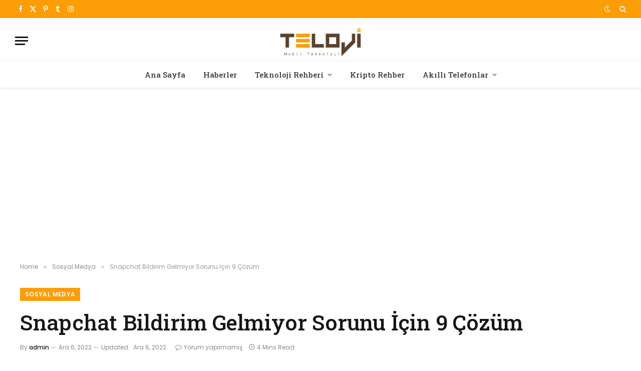

--- FILE ---
content_type: text/html; charset=UTF-8
request_url: https://teloji.com/snapchat-bildirim-gelmiyor/
body_size: 16756
content:

<!DOCTYPE html>
<html lang="tr" prefix="og: https://ogp.me/ns#" class="s-light site-s-light">

<head>

	<meta charset="UTF-8" />
	<meta name="viewport" content="width=device-width, initial-scale=1" />
	
<!-- Rank Math&#039;a Göre Arama Motoru Optimizasyonu - https://rankmath.com/ -->
<title>Snapchat Bildirim Gelmiyor Sorunu İçin 9 Çözüm - Teloji</title><link rel="preload" as="image" imagesrcset="https://teloji.com/wp-content/uploads/2022/12/snapchat-bildirim-gelmiyor.jpg" imagesizes="(max-width: 1200px) 100vw, 1200px" /><link rel="preload" as="font" href="https://teloji.com/wp-content/themes/smart-mag/css/icons/fonts/ts-icons.woff2?v3.2" type="font/woff2" crossorigin="anonymous" />
<meta name="description" content="24 saat sonra silinen mesaj özelliği sayesinden Snapchat özellikle gençler arasında en popüler mesajlaşma uygulamalarından biridir. Tabi mesajlar 24 saat"/>
<meta name="robots" content="follow, index, max-snippet:-1, max-video-preview:-1, max-image-preview:large"/>
<link rel="canonical" href="https://teloji.com/snapchat-bildirim-gelmiyor/" />
<meta property="og:locale" content="tr_TR" />
<meta property="og:type" content="article" />
<meta property="og:title" content="Snapchat Bildirim Gelmiyor Sorunu İçin 9 Çözüm - Teloji" />
<meta property="og:description" content="24 saat sonra silinen mesaj özelliği sayesinden Snapchat özellikle gençler arasında en popüler mesajlaşma uygulamalarından biridir. Tabi mesajlar 24 saat" />
<meta property="og:url" content="https://teloji.com/snapchat-bildirim-gelmiyor/" />
<meta property="og:site_name" content="Teknoloji, Akıllı Telefon ve Kripto Para Rehberi" />
<meta property="article:section" content="Sosyal Medya" />
<meta property="og:updated_time" content="2022-12-06T11:11:44+03:00" />
<meta property="og:image" content="https://teloji.com/wp-content/uploads/2022/12/snapchat-bildirim-gelmiyor.jpg" />
<meta property="og:image:secure_url" content="https://teloji.com/wp-content/uploads/2022/12/snapchat-bildirim-gelmiyor.jpg" />
<meta property="og:image:width" content="800" />
<meta property="og:image:height" content="450" />
<meta property="og:image:alt" content="snapchat bildirim gelmiyor" />
<meta property="og:image:type" content="image/jpeg" />
<meta property="article:published_time" content="2022-12-06T11:10:35+03:00" />
<meta property="article:modified_time" content="2022-12-06T11:11:44+03:00" />
<meta name="twitter:card" content="summary" />
<meta name="twitter:title" content="Snapchat Bildirim Gelmiyor Sorunu İçin 9 Çözüm - Teloji" />
<meta name="twitter:description" content="24 saat sonra silinen mesaj özelliği sayesinden Snapchat özellikle gençler arasında en popüler mesajlaşma uygulamalarından biridir. Tabi mesajlar 24 saat" />
<meta name="twitter:image" content="https://teloji.com/wp-content/uploads/2022/12/snapchat-bildirim-gelmiyor.jpg" />
<meta name="twitter:label1" content="Yazan" />
<meta name="twitter:data1" content="admin" />
<meta name="twitter:label2" content="Okuma süresi" />
<meta name="twitter:data2" content="3 dakika" />
<script type="application/ld+json" class="rank-math-schema">{"@context":"https://schema.org","@graph":[{"@type":"Organization","@id":"https://teloji.com/#organization","name":"Teloji.com | Teknoloji, Ak\u0131ll\u0131 Telefon ve Kripto Para Rehberi","logo":{"@type":"ImageObject","@id":"https://teloji.com/#logo","url":"https://teloji.com/wp-content/uploads/2015/03/favicon_teloji.png","contentUrl":"https://teloji.com/wp-content/uploads/2015/03/favicon_teloji.png","caption":"Teknoloji, Ak\u0131ll\u0131 Telefon ve Kripto Para Rehberi","inLanguage":"tr","width":"32","height":"32"}},{"@type":"WebSite","@id":"https://teloji.com/#website","url":"https://teloji.com","name":"Teknoloji, Ak\u0131ll\u0131 Telefon ve Kripto Para Rehberi","publisher":{"@id":"https://teloji.com/#organization"},"inLanguage":"tr"},{"@type":"ImageObject","@id":"https://teloji.com/wp-content/uploads/2022/12/snapchat-bildirim-gelmiyor.jpg","url":"https://teloji.com/wp-content/uploads/2022/12/snapchat-bildirim-gelmiyor.jpg","width":"800","height":"450","inLanguage":"tr"},{"@type":"WebPage","@id":"https://teloji.com/snapchat-bildirim-gelmiyor/#webpage","url":"https://teloji.com/snapchat-bildirim-gelmiyor/","name":"Snapchat Bildirim Gelmiyor Sorunu \u0130\u00e7in 9 \u00c7\u00f6z\u00fcm - Teloji","datePublished":"2022-12-06T11:10:35+03:00","dateModified":"2022-12-06T11:11:44+03:00","isPartOf":{"@id":"https://teloji.com/#website"},"primaryImageOfPage":{"@id":"https://teloji.com/wp-content/uploads/2022/12/snapchat-bildirim-gelmiyor.jpg"},"inLanguage":"tr"},{"@type":"Person","@id":"https://teloji.com/yazar/admin/","name":"admin","url":"https://teloji.com/yazar/admin/","image":{"@type":"ImageObject","@id":"https://secure.gravatar.com/avatar/713deffe8ff0899c92422fb42c47c2a87e1248afe90063c03a71a6d9f019b547?s=96&amp;r=g","url":"https://secure.gravatar.com/avatar/713deffe8ff0899c92422fb42c47c2a87e1248afe90063c03a71a6d9f019b547?s=96&amp;r=g","caption":"admin","inLanguage":"tr"},"worksFor":{"@id":"https://teloji.com/#organization"}},{"@type":"BlogPosting","headline":"Snapchat Bildirim Gelmiyor Sorunu \u0130\u00e7in 9 \u00c7\u00f6z\u00fcm - Teloji","keywords":"snapchat bildirim gelmiyor","datePublished":"2022-12-06T11:10:35+03:00","dateModified":"2022-12-06T11:11:44+03:00","articleSection":"Sosyal Medya","author":{"@id":"https://teloji.com/yazar/admin/","name":"admin"},"publisher":{"@id":"https://teloji.com/#organization"},"description":"24 saat sonra silinen mesaj \u00f6zelli\u011fi sayesinden Snapchat \u00f6zellikle gen\u00e7ler aras\u0131nda en pop\u00fcler mesajla\u015fma uygulamalar\u0131ndan biridir. Tabi mesajlar 24 saat","name":"Snapchat Bildirim Gelmiyor Sorunu \u0130\u00e7in 9 \u00c7\u00f6z\u00fcm - Teloji","@id":"https://teloji.com/snapchat-bildirim-gelmiyor/#richSnippet","isPartOf":{"@id":"https://teloji.com/snapchat-bildirim-gelmiyor/#webpage"},"image":{"@id":"https://teloji.com/wp-content/uploads/2022/12/snapchat-bildirim-gelmiyor.jpg"},"inLanguage":"tr","mainEntityOfPage":{"@id":"https://teloji.com/snapchat-bildirim-gelmiyor/#webpage"}}]}</script>
<!-- /Rank Math WordPress SEO eklentisi -->

<link rel='dns-prefetch' href='//fonts.googleapis.com' />
<link rel="alternate" type="application/rss+xml" title="Teloji &raquo; akışı" href="https://teloji.com/feed/" />
<link rel="alternate" type="application/rss+xml" title="Teloji &raquo; yorum akışı" href="https://teloji.com/comments/feed/" />
<link rel="alternate" type="application/rss+xml" title="Teloji &raquo; Snapchat Bildirim Gelmiyor Sorunu İçin 9 Çözüm yorum akışı" href="https://teloji.com/snapchat-bildirim-gelmiyor/feed/" />
<link rel="alternate" title="oEmbed (JSON)" type="application/json+oembed" href="https://teloji.com/wp-json/oembed/1.0/embed?url=https%3A%2F%2Fteloji.com%2Fsnapchat-bildirim-gelmiyor%2F" />
<link rel="alternate" title="oEmbed (XML)" type="text/xml+oembed" href="https://teloji.com/wp-json/oembed/1.0/embed?url=https%3A%2F%2Fteloji.com%2Fsnapchat-bildirim-gelmiyor%2F&#038;format=xml" />
<style id='wp-img-auto-sizes-contain-inline-css' type='text/css'>
img:is([sizes=auto i],[sizes^="auto," i]){contain-intrinsic-size:3000px 1500px}
/*# sourceURL=wp-img-auto-sizes-contain-inline-css */
</style>
<style id='wp-emoji-styles-inline-css' type='text/css'>

	img.wp-smiley, img.emoji {
		display: inline !important;
		border: none !important;
		box-shadow: none !important;
		height: 1em !important;
		width: 1em !important;
		margin: 0 0.07em !important;
		vertical-align: -0.1em !important;
		background: none !important;
		padding: 0 !important;
	}
/*# sourceURL=wp-emoji-styles-inline-css */
</style>
<link rel="stylesheet" href="https://teloji.com/wp-content/cache/minify/a5ff7.css" media="all" />

<style id='classic-theme-styles-inline-css' type='text/css'>
/*! This file is auto-generated */
.wp-block-button__link{color:#fff;background-color:#32373c;border-radius:9999px;box-shadow:none;text-decoration:none;padding:calc(.667em + 2px) calc(1.333em + 2px);font-size:1.125em}.wp-block-file__button{background:#32373c;color:#fff;text-decoration:none}
/*# sourceURL=/wp-includes/css/classic-themes.min.css */
</style>
<style id='global-styles-inline-css' type='text/css'>
:root{--wp--preset--aspect-ratio--square: 1;--wp--preset--aspect-ratio--4-3: 4/3;--wp--preset--aspect-ratio--3-4: 3/4;--wp--preset--aspect-ratio--3-2: 3/2;--wp--preset--aspect-ratio--2-3: 2/3;--wp--preset--aspect-ratio--16-9: 16/9;--wp--preset--aspect-ratio--9-16: 9/16;--wp--preset--color--black: #000000;--wp--preset--color--cyan-bluish-gray: #abb8c3;--wp--preset--color--white: #ffffff;--wp--preset--color--pale-pink: #f78da7;--wp--preset--color--vivid-red: #cf2e2e;--wp--preset--color--luminous-vivid-orange: #ff6900;--wp--preset--color--luminous-vivid-amber: #fcb900;--wp--preset--color--light-green-cyan: #7bdcb5;--wp--preset--color--vivid-green-cyan: #00d084;--wp--preset--color--pale-cyan-blue: #8ed1fc;--wp--preset--color--vivid-cyan-blue: #0693e3;--wp--preset--color--vivid-purple: #9b51e0;--wp--preset--gradient--vivid-cyan-blue-to-vivid-purple: linear-gradient(135deg,rgb(6,147,227) 0%,rgb(155,81,224) 100%);--wp--preset--gradient--light-green-cyan-to-vivid-green-cyan: linear-gradient(135deg,rgb(122,220,180) 0%,rgb(0,208,130) 100%);--wp--preset--gradient--luminous-vivid-amber-to-luminous-vivid-orange: linear-gradient(135deg,rgb(252,185,0) 0%,rgb(255,105,0) 100%);--wp--preset--gradient--luminous-vivid-orange-to-vivid-red: linear-gradient(135deg,rgb(255,105,0) 0%,rgb(207,46,46) 100%);--wp--preset--gradient--very-light-gray-to-cyan-bluish-gray: linear-gradient(135deg,rgb(238,238,238) 0%,rgb(169,184,195) 100%);--wp--preset--gradient--cool-to-warm-spectrum: linear-gradient(135deg,rgb(74,234,220) 0%,rgb(151,120,209) 20%,rgb(207,42,186) 40%,rgb(238,44,130) 60%,rgb(251,105,98) 80%,rgb(254,248,76) 100%);--wp--preset--gradient--blush-light-purple: linear-gradient(135deg,rgb(255,206,236) 0%,rgb(152,150,240) 100%);--wp--preset--gradient--blush-bordeaux: linear-gradient(135deg,rgb(254,205,165) 0%,rgb(254,45,45) 50%,rgb(107,0,62) 100%);--wp--preset--gradient--luminous-dusk: linear-gradient(135deg,rgb(255,203,112) 0%,rgb(199,81,192) 50%,rgb(65,88,208) 100%);--wp--preset--gradient--pale-ocean: linear-gradient(135deg,rgb(255,245,203) 0%,rgb(182,227,212) 50%,rgb(51,167,181) 100%);--wp--preset--gradient--electric-grass: linear-gradient(135deg,rgb(202,248,128) 0%,rgb(113,206,126) 100%);--wp--preset--gradient--midnight: linear-gradient(135deg,rgb(2,3,129) 0%,rgb(40,116,252) 100%);--wp--preset--font-size--small: 13px;--wp--preset--font-size--medium: 20px;--wp--preset--font-size--large: 36px;--wp--preset--font-size--x-large: 42px;--wp--preset--spacing--20: 0.44rem;--wp--preset--spacing--30: 0.67rem;--wp--preset--spacing--40: 1rem;--wp--preset--spacing--50: 1.5rem;--wp--preset--spacing--60: 2.25rem;--wp--preset--spacing--70: 3.38rem;--wp--preset--spacing--80: 5.06rem;--wp--preset--shadow--natural: 6px 6px 9px rgba(0, 0, 0, 0.2);--wp--preset--shadow--deep: 12px 12px 50px rgba(0, 0, 0, 0.4);--wp--preset--shadow--sharp: 6px 6px 0px rgba(0, 0, 0, 0.2);--wp--preset--shadow--outlined: 6px 6px 0px -3px rgb(255, 255, 255), 6px 6px rgb(0, 0, 0);--wp--preset--shadow--crisp: 6px 6px 0px rgb(0, 0, 0);}:where(.is-layout-flex){gap: 0.5em;}:where(.is-layout-grid){gap: 0.5em;}body .is-layout-flex{display: flex;}.is-layout-flex{flex-wrap: wrap;align-items: center;}.is-layout-flex > :is(*, div){margin: 0;}body .is-layout-grid{display: grid;}.is-layout-grid > :is(*, div){margin: 0;}:where(.wp-block-columns.is-layout-flex){gap: 2em;}:where(.wp-block-columns.is-layout-grid){gap: 2em;}:where(.wp-block-post-template.is-layout-flex){gap: 1.25em;}:where(.wp-block-post-template.is-layout-grid){gap: 1.25em;}.has-black-color{color: var(--wp--preset--color--black) !important;}.has-cyan-bluish-gray-color{color: var(--wp--preset--color--cyan-bluish-gray) !important;}.has-white-color{color: var(--wp--preset--color--white) !important;}.has-pale-pink-color{color: var(--wp--preset--color--pale-pink) !important;}.has-vivid-red-color{color: var(--wp--preset--color--vivid-red) !important;}.has-luminous-vivid-orange-color{color: var(--wp--preset--color--luminous-vivid-orange) !important;}.has-luminous-vivid-amber-color{color: var(--wp--preset--color--luminous-vivid-amber) !important;}.has-light-green-cyan-color{color: var(--wp--preset--color--light-green-cyan) !important;}.has-vivid-green-cyan-color{color: var(--wp--preset--color--vivid-green-cyan) !important;}.has-pale-cyan-blue-color{color: var(--wp--preset--color--pale-cyan-blue) !important;}.has-vivid-cyan-blue-color{color: var(--wp--preset--color--vivid-cyan-blue) !important;}.has-vivid-purple-color{color: var(--wp--preset--color--vivid-purple) !important;}.has-black-background-color{background-color: var(--wp--preset--color--black) !important;}.has-cyan-bluish-gray-background-color{background-color: var(--wp--preset--color--cyan-bluish-gray) !important;}.has-white-background-color{background-color: var(--wp--preset--color--white) !important;}.has-pale-pink-background-color{background-color: var(--wp--preset--color--pale-pink) !important;}.has-vivid-red-background-color{background-color: var(--wp--preset--color--vivid-red) !important;}.has-luminous-vivid-orange-background-color{background-color: var(--wp--preset--color--luminous-vivid-orange) !important;}.has-luminous-vivid-amber-background-color{background-color: var(--wp--preset--color--luminous-vivid-amber) !important;}.has-light-green-cyan-background-color{background-color: var(--wp--preset--color--light-green-cyan) !important;}.has-vivid-green-cyan-background-color{background-color: var(--wp--preset--color--vivid-green-cyan) !important;}.has-pale-cyan-blue-background-color{background-color: var(--wp--preset--color--pale-cyan-blue) !important;}.has-vivid-cyan-blue-background-color{background-color: var(--wp--preset--color--vivid-cyan-blue) !important;}.has-vivid-purple-background-color{background-color: var(--wp--preset--color--vivid-purple) !important;}.has-black-border-color{border-color: var(--wp--preset--color--black) !important;}.has-cyan-bluish-gray-border-color{border-color: var(--wp--preset--color--cyan-bluish-gray) !important;}.has-white-border-color{border-color: var(--wp--preset--color--white) !important;}.has-pale-pink-border-color{border-color: var(--wp--preset--color--pale-pink) !important;}.has-vivid-red-border-color{border-color: var(--wp--preset--color--vivid-red) !important;}.has-luminous-vivid-orange-border-color{border-color: var(--wp--preset--color--luminous-vivid-orange) !important;}.has-luminous-vivid-amber-border-color{border-color: var(--wp--preset--color--luminous-vivid-amber) !important;}.has-light-green-cyan-border-color{border-color: var(--wp--preset--color--light-green-cyan) !important;}.has-vivid-green-cyan-border-color{border-color: var(--wp--preset--color--vivid-green-cyan) !important;}.has-pale-cyan-blue-border-color{border-color: var(--wp--preset--color--pale-cyan-blue) !important;}.has-vivid-cyan-blue-border-color{border-color: var(--wp--preset--color--vivid-cyan-blue) !important;}.has-vivid-purple-border-color{border-color: var(--wp--preset--color--vivid-purple) !important;}.has-vivid-cyan-blue-to-vivid-purple-gradient-background{background: var(--wp--preset--gradient--vivid-cyan-blue-to-vivid-purple) !important;}.has-light-green-cyan-to-vivid-green-cyan-gradient-background{background: var(--wp--preset--gradient--light-green-cyan-to-vivid-green-cyan) !important;}.has-luminous-vivid-amber-to-luminous-vivid-orange-gradient-background{background: var(--wp--preset--gradient--luminous-vivid-amber-to-luminous-vivid-orange) !important;}.has-luminous-vivid-orange-to-vivid-red-gradient-background{background: var(--wp--preset--gradient--luminous-vivid-orange-to-vivid-red) !important;}.has-very-light-gray-to-cyan-bluish-gray-gradient-background{background: var(--wp--preset--gradient--very-light-gray-to-cyan-bluish-gray) !important;}.has-cool-to-warm-spectrum-gradient-background{background: var(--wp--preset--gradient--cool-to-warm-spectrum) !important;}.has-blush-light-purple-gradient-background{background: var(--wp--preset--gradient--blush-light-purple) !important;}.has-blush-bordeaux-gradient-background{background: var(--wp--preset--gradient--blush-bordeaux) !important;}.has-luminous-dusk-gradient-background{background: var(--wp--preset--gradient--luminous-dusk) !important;}.has-pale-ocean-gradient-background{background: var(--wp--preset--gradient--pale-ocean) !important;}.has-electric-grass-gradient-background{background: var(--wp--preset--gradient--electric-grass) !important;}.has-midnight-gradient-background{background: var(--wp--preset--gradient--midnight) !important;}.has-small-font-size{font-size: var(--wp--preset--font-size--small) !important;}.has-medium-font-size{font-size: var(--wp--preset--font-size--medium) !important;}.has-large-font-size{font-size: var(--wp--preset--font-size--large) !important;}.has-x-large-font-size{font-size: var(--wp--preset--font-size--x-large) !important;}
:where(.wp-block-post-template.is-layout-flex){gap: 1.25em;}:where(.wp-block-post-template.is-layout-grid){gap: 1.25em;}
:where(.wp-block-term-template.is-layout-flex){gap: 1.25em;}:where(.wp-block-term-template.is-layout-grid){gap: 1.25em;}
:where(.wp-block-columns.is-layout-flex){gap: 2em;}:where(.wp-block-columns.is-layout-grid){gap: 2em;}
:root :where(.wp-block-pullquote){font-size: 1.5em;line-height: 1.6;}
/*# sourceURL=global-styles-inline-css */
</style>
<link rel="stylesheet" href="https://teloji.com/wp-content/cache/minify/4c431.css" media="all" />

<link rel="stylesheet" href="https://teloji.com/wp-content/cache/minify/e8195.css" media="all" />

<link rel="stylesheet" href="https://teloji.com/wp-content/cache/minify/54f4a.css" media="all" />

<style id='smartmag-core-inline-css' type='text/css'>
:root { --c-main: #fb9d06;
--c-main-rgb: 251,157,6;
--text-font: "Poppins", system-ui, -apple-system, "Segoe UI", Arial, sans-serif;
--body-font: "Poppins", system-ui, -apple-system, "Segoe UI", Arial, sans-serif;
--title-font: "Roboto Slab", system-ui, -apple-system, "Segoe UI", Arial, sans-serif;
--h-font: "Roboto Slab", system-ui, -apple-system, "Segoe UI", Arial, sans-serif;
--title-fw-bold: 600;
--excerpt-size: 14px; }
.post-title:not(._) { font-weight: 500; }
.smart-head-main { --c-shadow: rgba(0,0,0,0.05); }
.smart-head-main .smart-head-top { --head-h: 36px; background-color: var(--c-main); }
.smart-head-main .smart-head-mid { --head-h: 85px; }
.smart-head-main .smart-head-bot { border-top-width: 1px; }
.navigation { font-family: "Roboto Slab", system-ui, -apple-system, "Segoe UI", Arial, sans-serif; }
.navigation-main .menu > li > a { font-weight: 500; }
.navigation-main { --nav-items-space: 18px; }
.s-light .navigation-main { --c-nav: #383838; }
.s-light .navigation { --c-nav-blip: #353535; }
.mobile-menu { font-family: "Roboto Slab", system-ui, -apple-system, "Segoe UI", Arial, sans-serif; font-size: 15px; }
.navigation-small .menu > li > a { font-family: "Poppins", system-ui, -apple-system, "Segoe UI", Arial, sans-serif; }
.s-dark .navigation-small { --c-nav: rgba(255,255,255,0.92); --c-nav-hov: #ffffff; }
.smart-head-main .spc-social { --c-spc-social: #ffffff; --c-spc-social-hov: #f2f2f2; }
.smart-head-main .logo-is-image { padding-top: 6px; }
.smart-head-main .search-icon:hover { color: #f2f2f2; }
.smart-head-main .scheme-switcher a:hover { color: #f2f2f2; }
.block-head .heading { font-family: "Poppins", system-ui, -apple-system, "Segoe UI", Arial, sans-serif; }
.block-head-e2 .heading { font-weight: 600; color: var(--c-main); }
.entry-content { font-size: 16px; line-height: 1.8; }


/*# sourceURL=smartmag-core-inline-css */
</style>
<link rel="stylesheet" href="https://teloji.com/wp-content/cache/minify/aad58.css" media="all" />

<link rel="stylesheet" href="https://teloji.com/wp-content/cache/minify/a9ba3.css" media="all" />

<link rel='stylesheet' id='smartmag-gfonts-custom-css' href='https://fonts.googleapis.com/css?display=swap&family=Poppins%3A400%2C500%2C600%2C700%7CRoboto+Slab%3A400%2C500%2C600%2C700' type='text/css' media='all' />
<script src="https://teloji.com/wp-content/cache/minify/d52ed.js"></script>

<script src="https://teloji.com/wp-content/cache/minify/63b1f.js"></script>

<link rel="https://api.w.org/" href="https://teloji.com/wp-json/" /><link rel="alternate" title="JSON" type="application/json" href="https://teloji.com/wp-json/wp/v2/posts/30917" /><link rel="EditURI" type="application/rsd+xml" title="RSD" href="https://teloji.com/xmlrpc.php?rsd" />
<meta name="generator" content="WordPress 6.9" />
<link rel='shortlink' href='https://teloji.com/?p=30917' />

		<!-- GA Google Analytics @ https://m0n.co/ga -->
		<script async src="https://www.googletagmanager.com/gtag/js?id=G-C4R8PJYHB2"></script>
		<script>
			window.dataLayer = window.dataLayer || [];
			function gtag(){dataLayer.push(arguments);}
			gtag('js', new Date());
			gtag('config', 'G-C4R8PJYHB2');
		</script>

	
		<script>
		var BunyadSchemeKey = 'bunyad-scheme';
		(() => {
			const d = document.documentElement;
			const c = d.classList;
			var scheme = localStorage.getItem(BunyadSchemeKey);
			
			if (scheme) {
				d.dataset.origClass = c;
				scheme === 'dark' ? c.remove('s-light', 'site-s-light') : c.remove('s-dark', 'site-s-dark');
				c.add('site-s-' + scheme, 's-' + scheme);
			}
		})();
		</script>
		<meta name="generator" content="Elementor 3.34.1; features: additional_custom_breakpoints; settings: css_print_method-external, google_font-enabled, font_display-swap">
			<style>
				.e-con.e-parent:nth-of-type(n+4):not(.e-lazyloaded):not(.e-no-lazyload),
				.e-con.e-parent:nth-of-type(n+4):not(.e-lazyloaded):not(.e-no-lazyload) * {
					background-image: none !important;
				}
				@media screen and (max-height: 1024px) {
					.e-con.e-parent:nth-of-type(n+3):not(.e-lazyloaded):not(.e-no-lazyload),
					.e-con.e-parent:nth-of-type(n+3):not(.e-lazyloaded):not(.e-no-lazyload) * {
						background-image: none !important;
					}
				}
				@media screen and (max-height: 640px) {
					.e-con.e-parent:nth-of-type(n+2):not(.e-lazyloaded):not(.e-no-lazyload),
					.e-con.e-parent:nth-of-type(n+2):not(.e-lazyloaded):not(.e-no-lazyload) * {
						background-image: none !important;
					}
				}
			</style>
			<link rel="icon" href="https://teloji.com/wp-content/uploads/2015/03/favicon_teloji.png" sizes="32x32" />
<link rel="icon" href="https://teloji.com/wp-content/uploads/2015/03/favicon_teloji.png" sizes="192x192" />
<link rel="apple-touch-icon" href="https://teloji.com/wp-content/uploads/2015/03/favicon_teloji.png" />
<meta name="msapplication-TileImage" content="https://teloji.com/wp-content/uploads/2015/03/favicon_teloji.png" />


</head>

<body data-rsssl=1 class="wp-singular post-template-default single single-post postid-30917 single-format-standard wp-custom-logo wp-theme-smart-mag no-sidebar post-layout-large post-cat-6417 ts-img-hov-fade layout-normal elementor-default elementor-kit-34045">



<div class="main-wrap">

	
<div class="off-canvas-backdrop"></div>
<div class="mobile-menu-container off-canvas hide-widgets-sm" id="off-canvas">

	<div class="off-canvas-head">
		<a href="#" class="close">
			<span class="visuallyhidden">Close Menu</span>
			<i class="tsi tsi-times"></i>
		</a>

		<div class="ts-logo">
			<img class="logo-mobile logo-image logo-image-dark" src="https://teloji.com/wp-content/uploads/2022/11/0-teloji-544-180.png" width="272" height="90" alt="Teloji"/><img class="logo-mobile logo-image" src="https://teloji.com/wp-content/uploads/2022/11/0-teloji-544-180.png" width="272" height="90" alt="Teloji"/>		</div>
	</div>

	<div class="off-canvas-content">

					<ul class="mobile-menu"></ul>
		
		
		
		<div class="spc-social-block spc-social spc-social-b smart-head-social">
		
			
				<a href="https://www.facebook.com/telojicom" class="link service s-facebook" target="_blank" rel="nofollow noopener">
					<i class="icon tsi tsi-facebook"></i>					<span class="visuallyhidden">Facebook</span>
				</a>
									
			
				<a href="https://twitter.com/telojicom" class="link service s-twitter" target="_blank" rel="nofollow noopener">
					<i class="icon tsi tsi-twitter"></i>					<span class="visuallyhidden">X (Twitter)</span>
				</a>
									
			
				<a href="https://www.instagram.com/teloji/" class="link service s-instagram" target="_blank" rel="nofollow noopener">
					<i class="icon tsi tsi-instagram"></i>					<span class="visuallyhidden">Instagram</span>
				</a>
									
			
		</div>

		
	</div>

</div>
<div class="smart-head smart-head-a smart-head-main" id="smart-head" data-sticky="auto" data-sticky-type="smart" data-sticky-full>
	
	<div class="smart-head-row smart-head-top s-dark smart-head-row-full">

		<div class="inner full">

							
				<div class="items items-left ">
				
		<div class="spc-social-block spc-social spc-social-a smart-head-social">
		
			
				<a href="https://www.facebook.com/telojicom" class="link service s-facebook" target="_blank" rel="nofollow noopener">
					<i class="icon tsi tsi-facebook"></i>					<span class="visuallyhidden">Facebook</span>
				</a>
									
			
				<a href="https://twitter.com/telojicom" class="link service s-twitter" target="_blank" rel="nofollow noopener">
					<i class="icon tsi tsi-twitter"></i>					<span class="visuallyhidden">X (Twitter)</span>
				</a>
									
			
				<a href="https://tr.pinterest.com/teloji/" class="link service s-pinterest" target="_blank" rel="nofollow noopener">
					<i class="icon tsi tsi-pinterest-p"></i>					<span class="visuallyhidden">Pinterest</span>
				</a>
									
			
				<a href="https://www.tumblr.com/telojicom" class="link service s-tumblr" target="_blank" rel="nofollow noopener">
					<i class="icon tsi tsi-tumblr"></i>					<span class="visuallyhidden">Tumblr</span>
				</a>
									
			
				<a href="https://www.instagram.com/teloji/" class="link service s-instagram" target="_blank" rel="nofollow noopener">
					<i class="icon tsi tsi-instagram"></i>					<span class="visuallyhidden">Instagram</span>
				</a>
									
			
		</div>

						</div>

							
				<div class="items items-center empty">
								</div>

							
				<div class="items items-right ">
				
<div class="scheme-switcher has-icon-only">
	<a href="#" class="toggle is-icon toggle-dark" title="Switch to Dark Design - easier on eyes.">
		<i class="icon tsi tsi-moon"></i>
	</a>
	<a href="#" class="toggle is-icon toggle-light" title="Switch to Light Design.">
		<i class="icon tsi tsi-bright"></i>
	</a>
</div>

	<a href="#" class="search-icon has-icon-only is-icon" title="Search">
		<i class="tsi tsi-search"></i>
	</a>

				</div>

						
		</div>
	</div>

	
	<div class="smart-head-row smart-head-mid smart-head-row-3 is-light smart-head-row-full">

		<div class="inner full">

							
				<div class="items items-left ">
				
<button class="offcanvas-toggle has-icon" type="button" aria-label="Menu">
	<span class="hamburger-icon hamburger-icon-a">
		<span class="inner"></span>
	</span>
</button>				</div>

							
				<div class="items items-center ">
					<a href="https://teloji.com/" title="Teloji" rel="home" class="logo-link ts-logo logo-is-image">
		<span>
			
				
					<img src="https://teloji.com/wp-content/uploads/2022/11/0-teloji-272-90.png" class="logo-image logo-image-dark" alt="Teloji" srcset="https://teloji.com/wp-content/uploads/2022/11/0-teloji-272-90.png ,https://teloji.com/wp-content/uploads/2022/11/0-teloji-544-180.png 2x" width="272" height="90"/><img loading="lazy" src="https://teloji.com/wp-content/uploads/2022/11/0-teloji-272-90.png" class="logo-image" alt="Teloji" srcset="https://teloji.com/wp-content/uploads/2022/11/0-teloji-272-90.png ,https://teloji.com/wp-content/uploads/2022/11/0-teloji-544-180.png 2x" width="272" height="90"/>
									 
					</span>
	</a>				</div>

							
				<div class="items items-right empty">
								</div>

						
		</div>
	</div>

	
	<div class="smart-head-row smart-head-bot smart-head-row-3 is-light has-center-nav smart-head-row-full">

		<div class="inner full">

							
				<div class="items items-left empty">
								</div>

							
				<div class="items items-center ">
					<div class="nav-wrap">
		<nav class="navigation navigation-main nav-hov-a">
			<ul id="menu-ana_menum" class="menu"><li id="menu-item-2224" class="menu-item menu-item-type-custom menu-item-object-custom menu-item-home menu-item-2224"><a href="https://teloji.com">Ana Sayfa</a></li>
<li id="menu-item-41" class="menu-item menu-item-type-taxonomy menu-item-object-category menu-cat-4 menu-item-41"><a href="https://teloji.com/haberler/">Haberler</a></li>
<li id="menu-item-29587" class="menu-item menu-item-type-custom menu-item-object-custom menu-item-has-children menu-item-29587"><a href="#">Teknoloji Rehberi</a>
<ul class="sub-menu">
	<li id="menu-item-21104" class="menu-item menu-item-type-taxonomy menu-item-object-category current-post-ancestor current-menu-parent current-post-parent menu-cat-6417 menu-item-21104"><a href="https://teloji.com/sosyal-medya/">Sosyal Medya</a></li>
	<li id="menu-item-35757" class="menu-item menu-item-type-taxonomy menu-item-object-category menu-cat-6526 menu-item-35757"><a href="https://teloji.com/yapay-zeka/">Yapay Zeka</a></li>
	<li id="menu-item-28381" class="menu-item menu-item-type-taxonomy menu-item-object-category menu-cat-6457 menu-item-28381"><a href="https://teloji.com/listeler/">Listeler</a></li>
	<li id="menu-item-40" class="menu-item menu-item-type-taxonomy menu-item-object-category menu-cat-6 menu-item-40"><a href="https://teloji.com/blog/">BLOG</a></li>
	<li id="menu-item-2544" class="menu-item menu-item-type-taxonomy menu-item-object-category menu-cat-1200 menu-item-2544"><a href="https://teloji.com/nasil-yapilir/hesabi-silme/">Hesabı Silme</a></li>
	<li id="menu-item-29586" class="menu-item menu-item-type-taxonomy menu-item-object-category menu-cat-7 menu-item-29586"><a href="https://teloji.com/operatorler/">Operatörler</a></li>
	<li id="menu-item-926" class="menu-item menu-item-type-taxonomy menu-item-object-category menu-cat-555 menu-item-926"><a href="https://teloji.com/nasil-yapilir/ekran-goruntusu-alma/">Ekran Görüntüsü Alma</a></li>
	<li id="menu-item-927" class="menu-item menu-item-type-taxonomy menu-item-object-category menu-cat-554 menu-item-927"><a href="https://teloji.com/nasil-yapilir/imei/">IMEI</a></li>
	<li id="menu-item-928" class="menu-item menu-item-type-taxonomy menu-item-object-category menu-cat-553 menu-item-928"><a href="https://teloji.com/nasil-yapilir/mobil-format/">Mobil Format</a></li>
	<li id="menu-item-29584" class="menu-item menu-item-type-taxonomy menu-item-object-category menu-cat-2 menu-item-29584"><a href="https://teloji.com/mobil-oyunlar/">Mobil Oyunlar</a></li>
	<li id="menu-item-29585" class="menu-item menu-item-type-taxonomy menu-item-object-category menu-cat-3 menu-item-29585"><a href="https://teloji.com/mobil-uygulamalar/">Mobil Uygulamalar</a></li>
	<li id="menu-item-18596" class="menu-item menu-item-type-taxonomy menu-item-object-category menu-cat-6165 menu-item-18596"><a href="https://teloji.com/guzel-sozler/">Güzel Sözler ve Mesajlar</a></li>
</ul>
</li>
<li id="menu-item-24592" class="menu-item menu-item-type-taxonomy menu-item-object-category menu-cat-6455 menu-item-24592"><a href="https://teloji.com/kripto-rehber/">Kripto Rehber</a></li>
<li id="menu-item-44" class="menu-item menu-item-type-taxonomy menu-item-object-category menu-item-has-children menu-cat-5 menu-item-44"><a href="https://teloji.com/akilli-telefonlar/">Akıllı Telefonlar</a>
<ul class="sub-menu">
	<li id="menu-item-80" class="menu-item menu-item-type-taxonomy menu-item-object-category menu-cat-24 menu-item-80"><a href="https://teloji.com/akilli-telefonlar/samsung/">Samsung</a></li>
	<li id="menu-item-76" class="menu-item menu-item-type-taxonomy menu-item-object-category menu-cat-25 menu-item-76"><a href="https://teloji.com/akilli-telefonlar/apple/">Apple</a></li>
	<li id="menu-item-6708" class="menu-item menu-item-type-taxonomy menu-item-object-category menu-cat-3183 menu-item-6708"><a href="https://teloji.com/akilli-telefonlar/xiaomi/">Xiaomi</a></li>
	<li id="menu-item-2813" class="menu-item menu-item-type-taxonomy menu-item-object-category menu-cat-31 menu-item-2813"><a href="https://teloji.com/akilli-telefonlar/huawei/">Huawei</a></li>
	<li id="menu-item-19871" class="menu-item menu-item-type-taxonomy menu-item-object-category menu-cat-6390 menu-item-19871"><a href="https://teloji.com/akilli-telefonlar/honor/">Honor</a></li>
	<li id="menu-item-17561" class="menu-item menu-item-type-taxonomy menu-item-object-category menu-cat-5907 menu-item-17561"><a href="https://teloji.com/akilli-telefonlar/oppo/">Oppo</a></li>
	<li id="menu-item-6596" class="menu-item menu-item-type-taxonomy menu-item-object-category menu-cat-3135 menu-item-6596"><a href="https://teloji.com/akilli-telefonlar/nokia/">Nokia</a></li>
	<li id="menu-item-78" class="menu-item menu-item-type-taxonomy menu-item-object-category menu-cat-27 menu-item-78"><a href="https://teloji.com/akilli-telefonlar/lg/">LG</a></li>
	<li id="menu-item-81" class="menu-item menu-item-type-taxonomy menu-item-object-category menu-cat-28 menu-item-81"><a href="https://teloji.com/akilli-telefonlar/sony/">Sony</a></li>
	<li id="menu-item-74" class="menu-item menu-item-type-taxonomy menu-item-object-category menu-cat-26 menu-item-74"><a href="https://teloji.com/akilli-telefonlar/htc/">HTC</a></li>
	<li id="menu-item-5673" class="menu-item menu-item-type-taxonomy menu-item-object-category menu-cat-2721 menu-item-5673"><a href="https://teloji.com/akilli-telefonlar/google/">Google</a></li>
	<li id="menu-item-4664" class="menu-item menu-item-type-taxonomy menu-item-object-category menu-cat-870 menu-item-4664"><a href="https://teloji.com/akilli-telefonlar/oneplus/">OnePlus</a></li>
	<li id="menu-item-1241" class="menu-item menu-item-type-taxonomy menu-item-object-category menu-cat-35 menu-item-1241"><a href="https://teloji.com/akilli-telefonlar/asus/">Asus</a></li>
	<li id="menu-item-4435" class="menu-item menu-item-type-taxonomy menu-item-object-category menu-cat-2192 menu-item-4435"><a href="https://teloji.com/akilli-telefonlar/lenovo/">Lenovo</a></li>
	<li id="menu-item-33339" class="menu-item menu-item-type-taxonomy menu-item-object-category menu-cat-6458 menu-item-33339"><a href="https://teloji.com/akilli-telefonlar/nothing-phone/">Nothing Phone</a></li>
</ul>
</li>
</ul>		</nav>
	</div>
				</div>

							
				<div class="items items-right empty">
								</div>

						
		</div>
	</div>

	</div>
<div class="smart-head smart-head-a smart-head-mobile" id="smart-head-mobile" data-sticky="mid" data-sticky-type="smart" data-sticky-full>
	
	<div class="smart-head-row smart-head-mid smart-head-row-3 is-light smart-head-row-full">

		<div class="inner wrap">

							
				<div class="items items-left ">
				
<button class="offcanvas-toggle has-icon" type="button" aria-label="Menu">
	<span class="hamburger-icon hamburger-icon-a">
		<span class="inner"></span>
	</span>
</button>				</div>

							
				<div class="items items-center ">
					<a href="https://teloji.com/" title="Teloji" rel="home" class="logo-link ts-logo logo-is-image">
		<span>
			
									<img class="logo-mobile logo-image logo-image-dark" src="https://teloji.com/wp-content/uploads/2022/11/0-teloji-544-180.png" width="272" height="90" alt="Teloji"/><img class="logo-mobile logo-image" src="https://teloji.com/wp-content/uploads/2022/11/0-teloji-544-180.png" width="272" height="90" alt="Teloji"/>									 
					</span>
	</a>				</div>

							
				<div class="items items-right ">
				
<div class="scheme-switcher has-icon-only">
	<a href="#" class="toggle is-icon toggle-dark" title="Switch to Dark Design - easier on eyes.">
		<i class="icon tsi tsi-moon"></i>
	</a>
	<a href="#" class="toggle is-icon toggle-light" title="Switch to Light Design.">
		<i class="icon tsi tsi-bright"></i>
	</a>
</div>

	<a href="#" class="search-icon has-icon-only is-icon" title="Search">
		<i class="tsi tsi-search"></i>
	</a>

				</div>

						
		</div>
	</div>

	</div><div class="a-wrap a-wrap-base a-wrap-2"> <script async src="https://pagead2.googlesyndication.com/pagead/js/adsbygoogle.js"></script>
<!-- Baglanti_alt -->
<ins class="adsbygoogle"
     style="display:block"
     data-ad-client="ca-pub-1900982034750220"
     data-ad-slot="4101880826"
     data-ad-format="link"
     data-full-width-responsive="true"></ins>
<script>
     (adsbygoogle = window.adsbygoogle || []).push({});
</script></div>
<nav class="breadcrumbs is-full-width breadcrumbs-a" id="breadcrumb"><div class="inner ts-contain "><span><a href="https://teloji.com/"><span>Home</span></a></span><span class="delim">&raquo;</span><span><a href="https://teloji.com/sosyal-medya/"><span>Sosyal Medya</span></a></span><span class="delim">&raquo;</span><span class="current">Snapchat Bildirim Gelmiyor Sorunu İçin 9 Çözüm</span></div></nav>
<div class="main ts-contain cf no-sidebar">
	
		
	<div class="the-post-header s-head-modern s-head-large">
	<div class="post-meta post-meta-a post-meta-left post-meta-single has-below"><div class="post-meta-items meta-above"><span class="meta-item cat-labels">
						
						<a href="https://teloji.com/sosyal-medya/" class="category term-color-6417" rel="category">Sosyal Medya</a>
					</span>
					</div><h1 class="is-title post-title">Snapchat Bildirim Gelmiyor Sorunu İçin 9 Çözüm</h1><div class="post-meta-items meta-below"><span class="meta-item post-author"><span class="by">By</span> <a href="https://teloji.com/yazar/admin/" title="admin tarafından yazılan yazılar" rel="author">admin</a></span><span class="meta-item date"><time class="post-date" datetime="2022-12-06T11:10:35+03:00">Ara 6, 2022</time></span><span class="meta-item has-next-icon date-modified"><span class="updated-on">Updated:</span><time class="post-date" datetime="2022-12-06T11:11:44+03:00">Ara 6, 2022</time></span><span class="has-next-icon meta-item comments has-icon"><a href="https://teloji.com/snapchat-bildirim-gelmiyor/#respond"><i class="tsi tsi-comment-o"></i>Yorum yapılmamış</a></span><span class="meta-item read-time has-icon"><i class="tsi tsi-clock"></i>4 Mins Read</span></div></div>
	<div class="post-share post-share-b spc-social-colors  post-share-b1">

				
		
				
			<a href="https://www.facebook.com/sharer.php?u=https%3A%2F%2Fteloji.com%2Fsnapchat-bildirim-gelmiyor%2F" class="cf service s-facebook service-lg" 
				title="Share on Facebook" target="_blank" rel="nofollow noopener">
				<i class="tsi tsi-facebook"></i>
				<span class="label">Facebook</span>
							</a>
				
				
			<a href="https://twitter.com/intent/tweet?url=https%3A%2F%2Fteloji.com%2Fsnapchat-bildirim-gelmiyor%2F&#038;text=Snapchat%20Bildirim%20Gelmiyor%20Sorunu%20%C4%B0%C3%A7in%209%20%C3%87%C3%B6z%C3%BCm" class="cf service s-twitter service-lg" 
				title="Share on X (Twitter)" target="_blank" rel="nofollow noopener">
				<i class="tsi tsi-twitter"></i>
				<span class="label">Twitter</span>
							</a>
				
				
			<a href="https://wa.me/?text=Snapchat%20Bildirim%20Gelmiyor%20Sorunu%20%C4%B0%C3%A7in%209%20%C3%87%C3%B6z%C3%BCm%20https%3A%2F%2Fteloji.com%2Fsnapchat-bildirim-gelmiyor%2F" class="cf service s-whatsapp service-lg" 
				title="Share on WhatsApp" target="_blank" rel="nofollow noopener">
				<i class="tsi tsi-whatsapp"></i>
				<span class="label">WhatsApp</span>
							</a>
				
				
			<a href="https://pinterest.com/pin/create/button/?url=https%3A%2F%2Fteloji.com%2Fsnapchat-bildirim-gelmiyor%2F&#038;media=https%3A%2F%2Fteloji.com%2Fwp-content%2Fuploads%2F2022%2F12%2Fsnapchat-bildirim-gelmiyor.jpg&#038;description=Snapchat%20Bildirim%20Gelmiyor%20Sorunu%20%C4%B0%C3%A7in%209%20%C3%87%C3%B6z%C3%BCm" class="cf service s-pinterest service-sm" 
				title="Share on Pinterest" target="_blank" rel="nofollow noopener">
				<i class="tsi tsi-pinterest"></i>
				<span class="label">Pinterest</span>
							</a>
				
				
			<a href="https://www.linkedin.com/shareArticle?mini=true&#038;url=https%3A%2F%2Fteloji.com%2Fsnapchat-bildirim-gelmiyor%2F" class="cf service s-linkedin service-sm" 
				title="Share on LinkedIn" target="_blank" rel="nofollow noopener">
				<i class="tsi tsi-linkedin"></i>
				<span class="label">LinkedIn</span>
							</a>
				
				
			<a href="https://www.tumblr.com/share/link?url=https%3A%2F%2Fteloji.com%2Fsnapchat-bildirim-gelmiyor%2F&#038;name=Snapchat%20Bildirim%20Gelmiyor%20Sorunu%20%C4%B0%C3%A7in%209%20%C3%87%C3%B6z%C3%BCm" class="cf service s-tumblr service-sm" 
				title="Share on Tumblr" target="_blank" rel="nofollow noopener">
				<i class="tsi tsi-tumblr"></i>
				<span class="label">Tumblr</span>
							</a>
				
				
			<a href="mailto:?subject=Snapchat%20Bildirim%20Gelmiyor%20Sorunu%20%C4%B0%C3%A7in%209%20%C3%87%C3%B6z%C3%BCm&#038;body=https%3A%2F%2Fteloji.com%2Fsnapchat-bildirim-gelmiyor%2F" class="cf service s-email service-sm" 
				title="Share via Email" target="_blank" rel="nofollow noopener">
				<i class="tsi tsi-envelope-o"></i>
				<span class="label">Email</span>
							</a>
				
		
				
					<a href="#" class="show-more" title="Show More Social Sharing"><i class="tsi tsi-share"></i></a>
		
				
	</div>

	
	
</div>
<div class="ts-row has-s-large-bot">
	<div class="col-8 main-content s-post-contain">

		
					<div class="single-featured">	
	<div class="featured">
				
			<a href="https://teloji.com/wp-content/uploads/2022/12/snapchat-bildirim-gelmiyor.jpg" class="image-link media-ratio ar-bunyad-main-full" title="Snapchat Bildirim Gelmiyor Sorunu İçin 9 Çözüm"><img loading="lazy" width="1200" height="574" src="https://teloji.com/wp-content/uploads/2022/12/snapchat-bildirim-gelmiyor.jpg" class="attachment-bunyad-main-full size-bunyad-main-full no-lazy skip-lazy wp-post-image" alt="snapchat bildirim gelmiyor" sizes="(max-width: 1200px) 100vw, 1200px" title="Snapchat Bildirim Gelmiyor Sorunu İçin 9 Çözüm" decoding="async"></a>		
						
			</div>

	</div>
		
		<div class="the-post s-post-large the-post-modern">

			<article id="post-30917" class="post-30917 post type-post status-publish format-standard has-post-thumbnail category-sosyal-medya">
				
<div class="post-content-wrap has-share-float">
						<div class="post-share-float share-float-b is-hidden spc-social-colors spc-social-colored">
	<div class="inner">
					<span class="share-text">Share</span>
		
		<div class="services">
					
				
			<a href="https://www.facebook.com/sharer.php?u=https%3A%2F%2Fteloji.com%2Fsnapchat-bildirim-gelmiyor%2F" class="cf service s-facebook" target="_blank" title="Facebook" rel="nofollow noopener">
				<i class="tsi tsi-facebook"></i>
				<span class="label">Facebook</span>

							</a>
				
				
			<a href="https://twitter.com/intent/tweet?url=https%3A%2F%2Fteloji.com%2Fsnapchat-bildirim-gelmiyor%2F&text=Snapchat%20Bildirim%20Gelmiyor%20Sorunu%20%C4%B0%C3%A7in%209%20%C3%87%C3%B6z%C3%BCm" class="cf service s-twitter" target="_blank" title="Twitter" rel="nofollow noopener">
				<i class="tsi tsi-twitter"></i>
				<span class="label">Twitter</span>

							</a>
				
				
			<a href="https://wa.me/?text=Snapchat%20Bildirim%20Gelmiyor%20Sorunu%20%C4%B0%C3%A7in%209%20%C3%87%C3%B6z%C3%BCm%20https%3A%2F%2Fteloji.com%2Fsnapchat-bildirim-gelmiyor%2F" class="cf service s-whatsapp" target="_blank" title="WhatsApp" rel="nofollow noopener">
				<i class="tsi tsi-whatsapp"></i>
				<span class="label">WhatsApp</span>

							</a>
				
				
			<a href="https://pinterest.com/pin/create/button/?url=https%3A%2F%2Fteloji.com%2Fsnapchat-bildirim-gelmiyor%2F&media=https%3A%2F%2Fteloji.com%2Fwp-content%2Fuploads%2F2022%2F12%2Fsnapchat-bildirim-gelmiyor.jpg&description=Snapchat%20Bildirim%20Gelmiyor%20Sorunu%20%C4%B0%C3%A7in%209%20%C3%87%C3%B6z%C3%BCm" class="cf service s-pinterest" target="_blank" title="Pinterest" rel="nofollow noopener">
				<i class="tsi tsi-pinterest-p"></i>
				<span class="label">Pinterest</span>

							</a>
				
				
			<a href="https://www.linkedin.com/shareArticle?mini=true&url=https%3A%2F%2Fteloji.com%2Fsnapchat-bildirim-gelmiyor%2F" class="cf service s-linkedin" target="_blank" title="LinkedIn" rel="nofollow noopener">
				<i class="tsi tsi-linkedin"></i>
				<span class="label">LinkedIn</span>

							</a>
				
				
			<a href="mailto:?subject=Snapchat%20Bildirim%20Gelmiyor%20Sorunu%20%C4%B0%C3%A7in%209%20%C3%87%C3%B6z%C3%BCm&body=https%3A%2F%2Fteloji.com%2Fsnapchat-bildirim-gelmiyor%2F" class="cf service s-email" target="_blank" title="Email" rel="nofollow noopener">
				<i class="tsi tsi-envelope-o"></i>
				<span class="label">Email</span>

							</a>
				
				
			<a href="https://www.tumblr.com/share/link?url=https%3A%2F%2Fteloji.com%2Fsnapchat-bildirim-gelmiyor%2F&name=Snapchat%20Bildirim%20Gelmiyor%20Sorunu%20%C4%B0%C3%A7in%209%20%C3%87%C3%B6z%C3%BCm" class="cf service s-tumblr" target="_blank" title="Tumblr" rel="nofollow noopener">
				<i class="tsi tsi-tumblr"></i>
				<span class="label">Tumblr</span>

							</a>
				
				
			<a href="https://www.reddit.com/submit?url=https%3A%2F%2Fteloji.com%2Fsnapchat-bildirim-gelmiyor%2F&title=Snapchat%20Bildirim%20Gelmiyor%20Sorunu%20%C4%B0%C3%A7in%209%20%C3%87%C3%B6z%C3%BCm" class="cf service s-reddit" target="_blank" title="Reddit" rel="nofollow noopener">
				<i class="tsi tsi-reddit-alien"></i>
				<span class="label">Reddit</span>

							</a>
				
		
					
		</div>
	</div>		
</div>
			
	<div class="post-content cf entry-content content-spacious-full">

		
				
		<div class='code-block code-block-9' style='margin: 8px auto; text-align: center; display: block; clear: both;'>
<script async src="https://pagead2.googlesyndication.com/pagead/js/adsbygoogle.js"></script>
<!-- Header_EsnekReklam -->
<ins class="adsbygoogle"
style="display:block"
data-ad-client="ca-pub-1900982034750220"
data-ad-slot="9302687290"
data-ad-format="auto"
data-full-width-responsive="true"></ins>
<script>
(adsbygoogle = window.adsbygoogle || []).push({});
</script>


</div>
<p>24 saat sonra silinen mesaj özelliği sayesinden <strong>Snapchat</strong> özellikle gençler arasında en popüler mesajlaşma uygulamalarından biridir. Tabi mesajlar 24 saat sonra silineceği için bildirimlerin gelmesi çok önemlidir. Ancak birçok kullanıcı snapchat bildirimlerinin gelmediğini ve arkadaşlarından gelen mesajları kaçırdıklarını söylüyorlar. Snapchat bildirimlerinin gelmemesinin birçok nedeni olabilir: rahatsız etme modunun etkinleştirilmesi, bozuk önbellek dosyaları veya hatalı bir güncelleme gibi&#8230; Bu yazımızda <strong>iPhone</strong> veya <strong>Android</strong> kullanıcılarına <strong>snapchat bildirim gelmiyor</strong> sorununu düzeltmenin en iyi yöntemlerini anlatacağız.</p>
<h2>Snapchat Uygulamasında Bildirimleri Etkinleştirin</h2>
<p>Öncelikle Snapchat uygulamasında bildirimlerin açık olup olmadığını kontrol edin.</p>
<ul>
<li>Sol üst köşedeki <strong>profil resminize</strong> donun.</li>
<li>Sağ üst köşedeki <strong>dişli çark</strong> simgesine dokunun.<img loading="lazy" decoding="async" class="aligncenter size-full wp-image-30919" src="https://teloji.com/wp-content/uploads/2022/12/snapchat-ayarlar.jpg" alt="snapchat ayarlar" width="500" height="555" title="Snapchat Bildirim Gelmiyor Sorunu İçin 9 Çözüm" srcset="https://teloji.com/wp-content/uploads/2022/12/snapchat-ayarlar.jpg 500w, https://teloji.com/wp-content/uploads/2022/12/snapchat-ayarlar-270x300.jpg 270w" sizes="(max-width: 500px) 100vw, 500px" /></li>
<li><strong>Bildirimler</strong> seçeneğine dokunun ve <strong>Bildirimlere İzin Ver</strong> seçeneğini aktif hale getirin.</li>
<li>Daha sonra sayfayı aşağı kaydırın ve <strong>Hikaye Bildirimlerini Yönet</strong> seçeneğine dokunun.</li>
<li>Açılan sayfada hikaye paylaştıkları zaman bildirim almak istediğiniz arkadaşlarınızı seçin ve <strong>Tamamlandı</strong> butonuna dokunun.<img loading="lazy" decoding="async" class="aligncenter size-full wp-image-30920" src="https://teloji.com/wp-content/uploads/2022/12/snapchat-bildirimleri-acma.jpg" alt="snapchat bildirimleri acma" width="1000" height="555" title="Snapchat Bildirim Gelmiyor Sorunu İçin 9 Çözüm" srcset="https://teloji.com/wp-content/uploads/2022/12/snapchat-bildirimleri-acma.jpg 1000w, https://teloji.com/wp-content/uploads/2022/12/snapchat-bildirimleri-acma-300x167.jpg 300w, https://teloji.com/wp-content/uploads/2022/12/snapchat-bildirimleri-acma-768x426.jpg 768w" sizes="(max-width: 1000px) 100vw, 1000px" /></li>
</ul>
<p>NOT: Yukarıda Android telefon üzerinden işlemleri anlattık, iPhone&#8217;da da aynı adımları yaparak bildirimleri açabilirsiniz.</p><div class='code-block code-block-1' style='margin: 8px 0; clear: both;'>
<script async src="https://pagead2.googlesyndication.com/pagead/js/adsbygoogle.js"></script>
<!-- BaglantiDeli -->
<ins class="adsbygoogle"
     style="display:block"
     data-ad-client="ca-pub-1900982034750220"
     data-ad-slot="9578311277"
     data-ad-format="link"
     data-full-width-responsive="true"></ins>
<script>
     (adsbygoogle = window.adsbygoogle || []).push({});
</script></div>

<h2>Telefonun Bildirim Ayarlarını Kontrol Edin</h2>
<ul>
<li><strong>iPhone&#8217;da</strong>, <strong>Ayarlar &gt; Bildirimler &gt; Snapchat</strong> yolunu izleyin ve <strong>Bildirimlere İzin Ver</strong> seçeneğini aktif hale getirin.</li>
<li><strong>Android&#8217;de</strong>, <strong>Ayarlar &gt; Uygulamalar &gt; Snapchat &gt; Bildirimler</strong> yolunu izleyin ve <strong>Bildirimleri Göster</strong> seçeneğini aktif hale getirin.<img loading="lazy" decoding="async" class="aligncenter size-full wp-image-30923" src="https://teloji.com/wp-content/uploads/2022/12/snapchat-bildirimleri-goster.jpg" alt="snapchat bildirimleri goster" width="500" height="555" title="Snapchat Bildirim Gelmiyor Sorunu İçin 9 Çözüm" srcset="https://teloji.com/wp-content/uploads/2022/12/snapchat-bildirimleri-goster.jpg 500w, https://teloji.com/wp-content/uploads/2022/12/snapchat-bildirimleri-goster-270x300.jpg 270w" sizes="(max-width: 500px) 100vw, 500px" /></li>
</ul>
<h2>Rahatsız Etmeyin Modunu Kapatın</h2>
<p>iPhone ve Android telefonlarda çoğu zaman <strong>Rahatsız Etme Modu</strong> açık unutulmakta ve bu da telefona gelen bildirimleri engellemektedir. iPhone&#8217;da Kontrol Merkezini açarak, Android&#8217;de ekranı aşağı çekerek açılan hızlı menüyü kullanarak Rahatsız Etmeyin modunu kapatabilirsiniz.<img loading="lazy" decoding="async" class="aligncenter size-full wp-image-30925" src="https://teloji.com/wp-content/uploads/2022/12/rahatsiz-etmeyin-android.jpg" alt="rahatsiz etmeyin android" width="250" height="555" title="Snapchat Bildirim Gelmiyor Sorunu İçin 9 Çözüm" srcset="https://teloji.com/wp-content/uploads/2022/12/rahatsiz-etmeyin-android.jpg 250w, https://teloji.com/wp-content/uploads/2022/12/rahatsiz-etmeyin-android-135x300.jpg 135w" sizes="(max-width: 250px) 100vw, 250px" /></p>
<p><strong>Ayrıca iPhone&#8217;da Odak özelliğini kullanarak, Rahatsız Etme Modu açıkken Snapchat bildirimlerini almaya da devam edebilirsiniz.</strong> Bunun için <strong>Ayarlar &gt; Odak &gt; Uygulamalar</strong> yolunun izleyip, Snapchat&#8217;i ekleyerek, snapchat bildirimlerini alabilirsiniz.</p>
<h2>Arka Plan Veri Kullanımını Etkinleştirin</h2>
<p>Telefonunuzda internet kullanımından tasarruf etmek için arka plan veri kullanımını kısıtlamış olabilirsiniz. Bu da snapchat bildirimlerinin gelmemesine neden olmaktadır.</p>
<ul>
<li>iPhone&#8217;da: <strong>Ayarlar &gt; Genel &gt; Arka Planda Uygulama Yenile</strong> yolunun izleyin ve <strong>Snapchat</strong>&#8216;i etkinleştirin.</li>
<li>Android&#8217;de: <strong>Ayarlar &gt; Uygulamalar &gt; Snapchat &gt; Mobil Veri</strong> yolunu izleyin ve <strong>Arka planda veri kullanımına izin ver</strong> seçeneğini aktif hale getirin.<img loading="lazy" decoding="async" class="aligncenter size-full wp-image-30927" src="https://teloji.com/wp-content/uploads/2022/12/snapchat-arka-planda-veri-kullanimina-izin-ver.jpg" alt="snapchat arka planda veri kullanimina izin ver" width="250" height="555" title="Snapchat Bildirim Gelmiyor Sorunu İçin 9 Çözüm" srcset="https://teloji.com/wp-content/uploads/2022/12/snapchat-arka-planda-veri-kullanimina-izin-ver.jpg 250w, https://teloji.com/wp-content/uploads/2022/12/snapchat-arka-planda-veri-kullanimina-izin-ver-135x300.jpg 135w" sizes="(max-width: 250px) 100vw, 250px" /></li>
<li>Ayrıca aynı ekranda <strong>Pil</strong> seçeneğine dokunup <strong>Kısıtlanmamış</strong> olarak işaretleyin.</li>
</ul>
<h2>Snapchat Ayarlarından Önbelleği Temizleyin</h2>
<p>Snapchhhat ve telefonun ayarlarından bildirim özelliklerini etkinleştirmenize rağmen halen snapchat bildirimleri gelmiyor ise bunun nedeni bozuk uygulama verileri olabilir. Bunun için Snapchat uygulaması içinden önbelleği temizle işlemi yapın.</p>
<ul>
<li>Sol üst köşedeki profil resminize dokunun ve açılan ekranda sağ üst köşedeki Dişli Çark simgesine dokunarak Ayarlar sayfasını açın.</li>
<li>Hesap İşlemleri bağlığı altında yer alan <strong>Önbelleği Temizle</strong> seçeneğine dokunun ve açılan uyarı penceresinde <strong>Devam</strong> diyerek işlemi tamamlayın.<img loading="lazy" decoding="async" class="aligncenter size-full wp-image-30929" src="https://teloji.com/wp-content/uploads/2022/12/snapchat-onbellegi-temizle.jpg" alt="snapchat onbellegi temizle" width="500" height="555" title="Snapchat Bildirim Gelmiyor Sorunu İçin 9 Çözüm" srcset="https://teloji.com/wp-content/uploads/2022/12/snapchat-onbellegi-temizle.jpg 500w, https://teloji.com/wp-content/uploads/2022/12/snapchat-onbellegi-temizle-270x300.jpg 270w" sizes="(max-width: 500px) 100vw, 500px" /></li>
</ul>
<p><strong>NOT:</strong> Önbellek temizle işlemi büyün önbelleği silecektir ancak Anıların yedekleri silinmeyecektir.</p>
<h2>Oturumu Kapatıp Tekrar Giriş Yapın</h2>
<p>Snapchat uygulamasından çıkış yapıp tekrar oturum açın.</p>
<ul>
<li>Sol üst köşedeki profil resminize dokunun ve açılan ekranda sağ üst köşedeki Dişli Çark simgesine dokunarak Ayarlar sayfasını açın.</li>
<li>Sayfanın en altında yer alan <strong>Oturumu Kapat</strong> seçeneğine dokunun.<img loading="lazy" decoding="async" class="aligncenter size-full wp-image-30931" src="https://teloji.com/wp-content/uploads/2022/12/snapchat-oturumu-kapat.jpg" alt="snapchat oturumu kapat" width="250" height="555" title="Snapchat Bildirim Gelmiyor Sorunu İçin 9 Çözüm" srcset="https://teloji.com/wp-content/uploads/2022/12/snapchat-oturumu-kapat.jpg 250w, https://teloji.com/wp-content/uploads/2022/12/snapchat-oturumu-kapat-135x300.jpg 135w" sizes="(max-width: 250px) 100vw, 250px" /></li>
</ul>
<h2>Snapchat Uygulamasını Güncelleyin</h2>
<p>Snapchat bildirim gelmiyor sorunun en temel nedenlerinden biri uygulamanın güncel sürümünü kullanmıyor olmanızdır. Her şeyden öncen uygulamanın güncel sürümünü kullandığınızdan emin. Android kullanıcıları Google Play Store&#8217;den, iPhone kullanıcıları App Store&#8217;den, Huawei kullanıcıları AppGallery uygulamasından Snapchat&#8217;i güncelleyebilirler.</p>
<h2>Snapchat&#8217;i Telefondan Silin ve Tekrar Yükleyin</h2>
<p>Yukarıdaki adımların hepsini yapmanıza rağmen halen snapchat bildirimlerini almıyorsanız, Snapchat&#8217;i telefonunuzdan tamamen kaldırın ve tekrar yükleyin. Birçok kullanıcı bu yöntem ile bildirimleri aldığını söylemektedir.</p>
<h2>Apple Watch&#8217;da Snapchat Bildirimlerini Alma</h2>
<p>Apple Watch için Snapchat uygulaması yoktur. Ancak iPhone&#8217;a gelen Snapchat bildirimlerini Apple Watch&#8217;de görebilirsiniz. Bunun için aşağıdaki adımları yapın.</p>
<ul>
<li>Yukarıda anlattığımız gibi iPhone Ayarlarında Snapchat bildirimlerinin etkinleştirildiğinden emin olun. Ayrıca, Snapchat uygulamasını açın ve “Bildirimler” ayarlarına gidin. Ardından, &#8221; Bildirimleri Etkinleştir &#8221; seçeneğini işaretleyin ve hangi bildirimleri almak isteyip istemediğinizi seçin.</li>
<li>Apple Watch&#8217;ta, alttaki gezinti çubuğundan &#8220;Saatim&#8221; bölümüne gidin ve Bildirimler&#8217;e dokunun. Ardından aşağı kaydırın ve &#8220;Snapchat&#8221; anahtarının açık hale getirin.</li>
</ul>
<p><strong>Snapchat bildirimleri gelmiyor sorunu</strong> için sizlere önereceğimiz çözüm yolları bunlar. Sizler de yorum kısmından yaşadıklarınızı ve varsa farklı çözüm yollarını bizlerle paylaşabilirsiniz.</p>
<p><strong>İlgili Konular:</strong> <a href="https://teloji.com/instagram-bildirimlerini-acma/">Instagram bildirim gelmiyor</a></p>
<div class='code-block code-block-4' style='margin: 8px auto; text-align: center; display: block; clear: both;'>
<script async src="https://pagead2.googlesyndication.com/pagead/js/adsbygoogle.js"></script>
<!-- Baglanti_alt -->
<ins class="adsbygoogle"
     style="display:block"
     data-ad-client="ca-pub-1900982034750220"
     data-ad-slot="4101880826"
     data-ad-format="link"
     data-full-width-responsive="true"></ins>
<script>
     (adsbygoogle = window.adsbygoogle || []).push({});
</script>

</div>
<!-- CONTENT END 1 -->

				
		
		
		
	</div>
</div>
	
			</article>

			
	
	<div class="post-share-bot">
		<span class="info">Share.</span>
		
		<span class="share-links spc-social spc-social-colors spc-social-bg">

			
			
				<a href="https://www.facebook.com/sharer.php?u=https%3A%2F%2Fteloji.com%2Fsnapchat-bildirim-gelmiyor%2F" class="service s-facebook tsi tsi-facebook" 
					title="Share on Facebook" target="_blank" rel="nofollow noopener">
					<span class="visuallyhidden">Facebook</span>

									</a>
					
			
				<a href="https://twitter.com/intent/tweet?url=https%3A%2F%2Fteloji.com%2Fsnapchat-bildirim-gelmiyor%2F&#038;text=Snapchat%20Bildirim%20Gelmiyor%20Sorunu%20%C4%B0%C3%A7in%209%20%C3%87%C3%B6z%C3%BCm" class="service s-twitter tsi tsi-twitter" 
					title="Share on X (Twitter)" target="_blank" rel="nofollow noopener">
					<span class="visuallyhidden">Twitter</span>

									</a>
					
			
				<a href="https://wa.me/?text=Snapchat%20Bildirim%20Gelmiyor%20Sorunu%20%C4%B0%C3%A7in%209%20%C3%87%C3%B6z%C3%BCm%20https%3A%2F%2Fteloji.com%2Fsnapchat-bildirim-gelmiyor%2F" class="service s-whatsapp tsi tsi-whatsapp" 
					title="Share on WhatsApp" target="_blank" rel="nofollow noopener">
					<span class="visuallyhidden">WhatsApp</span>

									</a>
					
			
				<a href="https://pinterest.com/pin/create/button/?url=https%3A%2F%2Fteloji.com%2Fsnapchat-bildirim-gelmiyor%2F&#038;media=https%3A%2F%2Fteloji.com%2Fwp-content%2Fuploads%2F2022%2F12%2Fsnapchat-bildirim-gelmiyor.jpg&#038;description=Snapchat%20Bildirim%20Gelmiyor%20Sorunu%20%C4%B0%C3%A7in%209%20%C3%87%C3%B6z%C3%BCm" class="service s-pinterest tsi tsi-pinterest" 
					title="Share on Pinterest" target="_blank" rel="nofollow noopener">
					<span class="visuallyhidden">Pinterest</span>

									</a>
					
			
				<a href="https://www.linkedin.com/shareArticle?mini=true&#038;url=https%3A%2F%2Fteloji.com%2Fsnapchat-bildirim-gelmiyor%2F" class="service s-linkedin tsi tsi-linkedin" 
					title="Share on LinkedIn" target="_blank" rel="nofollow noopener">
					<span class="visuallyhidden">LinkedIn</span>

									</a>
					
			
				<a href="https://www.tumblr.com/share/link?url=https%3A%2F%2Fteloji.com%2Fsnapchat-bildirim-gelmiyor%2F&#038;name=Snapchat%20Bildirim%20Gelmiyor%20Sorunu%20%C4%B0%C3%A7in%209%20%C3%87%C3%B6z%C3%BCm" class="service s-tumblr tsi tsi-tumblr" 
					title="Share on Tumblr" target="_blank" rel="nofollow noopener">
					<span class="visuallyhidden">Tumblr</span>

									</a>
					
			
				<a href="mailto:?subject=Snapchat%20Bildirim%20Gelmiyor%20Sorunu%20%C4%B0%C3%A7in%209%20%C3%87%C3%B6z%C3%BCm&#038;body=https%3A%2F%2Fteloji.com%2Fsnapchat-bildirim-gelmiyor%2F" class="service s-email tsi tsi-envelope-o" 
					title="Share via Email" target="_blank" rel="nofollow noopener">
					<span class="visuallyhidden">Email</span>

									</a>
					
			
			
		</span>
	</div>
	


			
			<div class="comments">
				
	

			<div class="ts-comments-show">
			<a href="#" class="ts-button ts-button-b">
				Add A Comment			</a>
		</div>
	

	<div id="comments" class="comments-area ts-comments-hidden">

		
	
		<div id="respond" class="comment-respond">
		<div id="reply-title" class="h-tag comment-reply-title"><span class="heading">Leave A Reply</span> <small><a rel="nofollow" id="cancel-comment-reply-link" href="/snapchat-bildirim-gelmiyor/#respond" style="display:none;">Cancel Reply</a></small></div><form action="https://teloji.com/wp-comments-post.php" method="post" id="commentform" class="comment-form">
			<p>
				<textarea name="comment" id="comment" cols="45" rows="8" aria-required="true" placeholder="Your Comment"  maxlength="65525" required="required"></textarea>
			</p><p class="form-field comment-form-author"><input id="author" name="author" type="text" placeholder="Name *" value="" size="30" maxlength="245" required='required' /></p>
<p class="form-field comment-form-email"><input id="email" name="email" type="email" placeholder="Email *" value="" size="30" maxlength="100" required='required' /></p>
<p class="form-field comment-form-url"><input id="url" name="url" type="text" inputmode="url" placeholder="Website" value="" size="30" maxlength="200" /></p>

		<p class="comment-form-cookies-consent">
			<input id="wp-comment-cookies-consent" name="wp-comment-cookies-consent" type="checkbox" value="yes" />
			<label for="wp-comment-cookies-consent">Save my name, email, and website in this browser for the next time I comment.
			</label>
		</p>
<p class="form-submit"><input name="submit" type="submit" id="comment-submit" class="submit" value="Post Comment" /> <input type='hidden' name='comment_post_ID' value='30917' id='comment_post_ID' />
<input type='hidden' name='comment_parent' id='comment_parent' value='0' />
</p><p style="display: none;"><input type="hidden" id="akismet_comment_nonce" name="akismet_comment_nonce" value="f6e6ef9eb4" /></p><p style="display: none !important;" class="akismet-fields-container" data-prefix="ak_"><label>&#916;<textarea name="ak_hp_textarea" cols="45" rows="8" maxlength="100"></textarea></label><input type="hidden" id="ak_js_1" name="ak_js" value="228"/><script>document.getElementById( "ak_js_1" ).setAttribute( "value", ( new Date() ).getTime() );</script></p></form>	</div><!-- #respond -->
	
	</div><!-- #comments -->
			</div>

		</div>
	</div>
	
	</div>
	</div>

			<footer class="main-footer cols-gap-lg footer-bold s-dark">

					
	
			<div class="lower-footer bold-footer-lower">
			<div class="ts-contain inner">

									<div class="footer-logo">
						<img src="https://teloji.com/wp-content/uploads/2022/11/0-teloji-272-90.png" width="272" height="90" class="logo" alt="Teloji" srcset="https://teloji.com/wp-content/uploads/2022/11/0-teloji-272-90.png ,https://teloji.com/wp-content/uploads/2022/11/0-teloji-544-180.png 2x" />
					</div>
						
				

				
		<div class="spc-social-block spc-social spc-social-b ">
		
			
				<a href="https://www.facebook.com/telojicom" class="link service s-facebook" target="_blank" rel="nofollow noopener">
					<i class="icon tsi tsi-facebook"></i>					<span class="visuallyhidden">Facebook</span>
				</a>
									
			
				<a href="https://twitter.com/telojicom" class="link service s-twitter" target="_blank" rel="nofollow noopener">
					<i class="icon tsi tsi-twitter"></i>					<span class="visuallyhidden">X (Twitter)</span>
				</a>
									
			
				<a href="https://www.instagram.com/teloji/" class="link service s-instagram" target="_blank" rel="nofollow noopener">
					<i class="icon tsi tsi-instagram"></i>					<span class="visuallyhidden">Instagram</span>
				</a>
									
			
				<a href="https://tr.pinterest.com/teloji/" class="link service s-pinterest" target="_blank" rel="nofollow noopener">
					<i class="icon tsi tsi-pinterest-p"></i>					<span class="visuallyhidden">Pinterest</span>
				</a>
									
			
				<a href="https://www.tumblr.com/telojicom" class="link service s-tumblr" target="_blank" rel="nofollow noopener">
					<i class="icon tsi tsi-tumblr"></i>					<span class="visuallyhidden">Tumblr</span>
				</a>
									
			
		</div>

		
											
						<div class="links">
							<div class="menu-ust_menum-container"><ul id="menu-ust_menum" class="menu"><li id="menu-item-63" class="menu-item menu-item-type-custom menu-item-object-custom menu-item-63"><a href="https://teloji.com/sitemap.xml">Site Haritası</a></li>
<li id="menu-item-30136" class="menu-item menu-item-type-post_type menu-item-object-page menu-item-30136"><a href="https://teloji.com/hakkimizda/">Künye</a></li>
<li id="menu-item-2438" class="menu-item menu-item-type-post_type menu-item-object-page menu-item-privacy-policy menu-item-2438"><a rel="privacy-policy" href="https://teloji.com/gizlilik-bildirimi/">Gizlilik Bildirimi</a></li>
<li id="menu-item-2437" class="menu-item menu-item-type-post_type menu-item-object-page menu-item-2437"><a href="https://teloji.com/kullanim-kosullari/">Kullanım Koşulları</a></li>
<li id="menu-item-39" class="menu-item menu-item-type-post_type menu-item-object-page menu-item-39"><a href="https://teloji.com/iletisim/">İletişim</a></li>
</ul></div>						</div>
						
				
				<div class="copyright">
					&copy; 2015 - 2026 <a href="https://teloji.com/">teloji.com</a>				</div>
			</div>
		</div>		
			</footer>
		
	
</div><!-- .main-wrap -->



	<div class="search-modal-wrap" data-scheme="light">
		<div class="search-modal-box" role="dialog" aria-modal="true">

			<form method="get" class="search-form" action="https://teloji.com/">
				<input type="search" class="search-field live-search-query" name="s" placeholder="Search..." value="" required />

				<button type="submit" class="search-submit visuallyhidden">Submit</button>

				<p class="message">
					Type above and press <em>Enter</em> to search. Press <em>Esc</em> to cancel.				</p>
						
			</form>

		</div>
	</div>


<script type="speculationrules">
{"prefetch":[{"source":"document","where":{"and":[{"href_matches":"/*"},{"not":{"href_matches":["/wp-*.php","/wp-admin/*","/wp-content/uploads/*","/wp-content/*","/wp-content/plugins/*","/wp-content/themes/smart-mag/*","/*\\?(.+)"]}},{"not":{"selector_matches":"a[rel~=\"nofollow\"]"}},{"not":{"selector_matches":".no-prefetch, .no-prefetch a"}}]},"eagerness":"conservative"}]}
</script>
<script type="application/ld+json">{"@context":"http:\/\/schema.org","@type":"Article","headline":"Snapchat Bildirim Gelmiyor Sorunu \u0130\u00e7in 9 \u00c7\u00f6z\u00fcm","url":"https:\/\/teloji.com\/snapchat-bildirim-gelmiyor\/","image":{"@type":"ImageObject","url":"https:\/\/teloji.com\/wp-content\/uploads\/2022\/12\/snapchat-bildirim-gelmiyor.jpg","width":800,"height":450},"datePublished":"2022-12-06T11:10:35+03:00","dateModified":"2022-12-06T11:11:44+03:00","author":{"@type":"Person","name":"admin","url":"https:\/\/teloji.com\/yazar\/admin\/"},"publisher":{"@type":"Organization","name":"Teloji","sameAs":"https:\/\/teloji.com","logo":{"@type":"ImageObject","url":"https:\/\/teloji.com\/wp-content\/uploads\/2022\/11\/0-teloji-272-90.png"}},"mainEntityOfPage":{"@type":"WebPage","@id":"https:\/\/teloji.com\/snapchat-bildirim-gelmiyor\/"}}</script>
			<script>
				const lazyloadRunObserver = () => {
					const lazyloadBackgrounds = document.querySelectorAll( `.e-con.e-parent:not(.e-lazyloaded)` );
					const lazyloadBackgroundObserver = new IntersectionObserver( ( entries ) => {
						entries.forEach( ( entry ) => {
							if ( entry.isIntersecting ) {
								let lazyloadBackground = entry.target;
								if( lazyloadBackground ) {
									lazyloadBackground.classList.add( 'e-lazyloaded' );
								}
								lazyloadBackgroundObserver.unobserve( entry.target );
							}
						});
					}, { rootMargin: '200px 0px 200px 0px' } );
					lazyloadBackgrounds.forEach( ( lazyloadBackground ) => {
						lazyloadBackgroundObserver.observe( lazyloadBackground );
					} );
				};
				const events = [
					'DOMContentLoaded',
					'elementor/lazyload/observe',
				];
				events.forEach( ( event ) => {
					document.addEventListener( event, lazyloadRunObserver );
				} );
			</script>
			<script data-cfasync="false">SphereCore_AutoPosts = [{"id":30816,"title":"Instagram Hikayeye Birden Fazla Foto\u011fraf Ekleme","url":"https:\/\/teloji.com\/instagram-hikayeye-birden-fazla-fotograf-ekleme\/"},{"id":14976,"title":"TikTok Canl\u0131 Yay\u0131n Nas\u0131l A\u00e7\u0131l\u0131r? Tiktok Canl\u0131 Yay\u0131n \u015eartlar\u0131","url":"https:\/\/teloji.com\/tiktok-canli-yayin-nasil-yapilir\/"},{"id":29404,"title":"Instagram Kaybolan Mesaj Modu Nedir? Nas\u0131l A\u00e7\u0131l\u0131r?","url":"https:\/\/teloji.com\/instagram-kaybolan-mesaj-modu-nedir-nasil-acilir\/"},{"id":29108,"title":"Instagram Be\u011fendi\u011fim G\u00f6nderileri Toplu Silme [Programs\u0131z]","url":"https:\/\/teloji.com\/instagram-begendigim-gonderileri-toplu-silme\/"},{"id":29101,"title":"Instagram Yapt\u0131\u011f\u0131m Yorumlar\u0131 G\u00f6rme ve Silme","url":"https:\/\/teloji.com\/instagram-yaptigim-yorumlari-gorme-ve-silme\/"},{"id":28708,"title":"Instagram'da G\u00f6r\u00fcnt\u00fcl\u00fc Arama Nas\u0131l Yap\u0131l\u0131r?","url":"https:\/\/teloji.com\/instagramda-goruntulu-arama-nasil-yapilir\/"}];</script><script type="application/ld+json">{"@context":"https:\/\/schema.org","@type":"BreadcrumbList","itemListElement":[{"@type":"ListItem","position":1,"item":{"@type":"WebPage","@id":"https:\/\/teloji.com\/","name":"Home"}},{"@type":"ListItem","position":2,"item":{"@type":"WebPage","@id":"https:\/\/teloji.com\/sosyal-medya\/","name":"Sosyal Medya"}},{"@type":"ListItem","position":3,"item":{"@type":"WebPage","@id":"https:\/\/teloji.com\/snapchat-bildirim-gelmiyor\/","name":"Snapchat Bildirim Gelmiyor Sorunu \u0130\u00e7in 9 \u00c7\u00f6z\u00fcm"}}]}</script>
<script src="https://teloji.com/wp-content/cache/minify/6f25a.js"></script>

<script src="https://teloji.com/wp-content/cache/minify/0d4b3.js"></script>

<script type="text/javascript" id="wp-i18n-js-after">
/* <![CDATA[ */
wp.i18n.setLocaleData( { 'text direction\u0004ltr': [ 'ltr' ] } );
//# sourceURL=wp-i18n-js-after
/* ]]> */
</script>
<script src="https://teloji.com/wp-content/cache/minify/1f540.js"></script>

<script type="text/javascript" id="contact-form-7-js-translations">
/* <![CDATA[ */
( function( domain, translations ) {
	var localeData = translations.locale_data[ domain ] || translations.locale_data.messages;
	localeData[""].domain = domain;
	wp.i18n.setLocaleData( localeData, domain );
} )( "contact-form-7", {"translation-revision-date":"2024-07-22 17:28:11+0000","generator":"GlotPress\/4.0.1","domain":"messages","locale_data":{"messages":{"":{"domain":"messages","plural-forms":"nplurals=2; plural=n > 1;","lang":"tr"},"This contact form is placed in the wrong place.":["Bu ileti\u015fim formu yanl\u0131\u015f yere yerle\u015ftirilmi\u015f."],"Error:":["Hata:"]}},"comment":{"reference":"includes\/js\/index.js"}} );
//# sourceURL=contact-form-7-js-translations
/* ]]> */
</script>
<script type="text/javascript" id="contact-form-7-js-before">
/* <![CDATA[ */
var wpcf7 = {
    "api": {
        "root": "https:\/\/teloji.com\/wp-json\/",
        "namespace": "contact-form-7\/v1"
    },
    "cached": 1
};
//# sourceURL=contact-form-7-js-before
/* ]]> */
</script>
<script src="https://teloji.com/wp-content/cache/minify/b68ea.js"></script>

<script type="text/javascript" id="wp-postviews-cache-js-extra">
/* <![CDATA[ */
var viewsCacheL10n = {"admin_ajax_url":"https://teloji.com/wp-admin/admin-ajax.php","nonce":"f908bed992","post_id":"30917"};
//# sourceURL=wp-postviews-cache-js-extra
/* ]]> */
</script>
<script src="https://teloji.com/wp-content/cache/minify/39445.js"></script>

<script src="https://teloji.com/wp-content/cache/minify/0f37d.js"></script>

<script src="https://teloji.com/wp-content/cache/minify/ebce6.js"></script>

<script src="https://teloji.com/wp-content/cache/minify/57db0.js"></script>

<script type="text/javascript" id="smartmag-theme-js-extra">
/* <![CDATA[ */
var Bunyad = {"ajaxurl":"https://teloji.com/wp-admin/admin-ajax.php"};
//# sourceURL=smartmag-theme-js-extra
/* ]]> */
</script>
<script src="https://teloji.com/wp-content/cache/minify/a3ca5.js"></script>

<script src="https://teloji.com/wp-content/cache/minify/d16a2.js"></script>

<script src="https://teloji.com/wp-content/cache/minify/69faf.js" async></script>

<script src="https://teloji.com/wp-content/cache/minify/45ffb.js" defer></script>

<script id="wp-emoji-settings" type="application/json">
{"baseUrl":"https://s.w.org/images/core/emoji/17.0.2/72x72/","ext":".png","svgUrl":"https://s.w.org/images/core/emoji/17.0.2/svg/","svgExt":".svg","source":{"concatemoji":"https://teloji.com/wp-includes/js/wp-emoji-release.min.js?ver=6.9"}}
</script>
<script type="module">
/* <![CDATA[ */
/*! This file is auto-generated */
const a=JSON.parse(document.getElementById("wp-emoji-settings").textContent),o=(window._wpemojiSettings=a,"wpEmojiSettingsSupports"),s=["flag","emoji"];function i(e){try{var t={supportTests:e,timestamp:(new Date).valueOf()};sessionStorage.setItem(o,JSON.stringify(t))}catch(e){}}function c(e,t,n){e.clearRect(0,0,e.canvas.width,e.canvas.height),e.fillText(t,0,0);t=new Uint32Array(e.getImageData(0,0,e.canvas.width,e.canvas.height).data);e.clearRect(0,0,e.canvas.width,e.canvas.height),e.fillText(n,0,0);const a=new Uint32Array(e.getImageData(0,0,e.canvas.width,e.canvas.height).data);return t.every((e,t)=>e===a[t])}function p(e,t){e.clearRect(0,0,e.canvas.width,e.canvas.height),e.fillText(t,0,0);var n=e.getImageData(16,16,1,1);for(let e=0;e<n.data.length;e++)if(0!==n.data[e])return!1;return!0}function u(e,t,n,a){switch(t){case"flag":return n(e,"\ud83c\udff3\ufe0f\u200d\u26a7\ufe0f","\ud83c\udff3\ufe0f\u200b\u26a7\ufe0f")?!1:!n(e,"\ud83c\udde8\ud83c\uddf6","\ud83c\udde8\u200b\ud83c\uddf6")&&!n(e,"\ud83c\udff4\udb40\udc67\udb40\udc62\udb40\udc65\udb40\udc6e\udb40\udc67\udb40\udc7f","\ud83c\udff4\u200b\udb40\udc67\u200b\udb40\udc62\u200b\udb40\udc65\u200b\udb40\udc6e\u200b\udb40\udc67\u200b\udb40\udc7f");case"emoji":return!a(e,"\ud83e\u1fac8")}return!1}function f(e,t,n,a){let r;const o=(r="undefined"!=typeof WorkerGlobalScope&&self instanceof WorkerGlobalScope?new OffscreenCanvas(300,150):document.createElement("canvas")).getContext("2d",{willReadFrequently:!0}),s=(o.textBaseline="top",o.font="600 32px Arial",{});return e.forEach(e=>{s[e]=t(o,e,n,a)}),s}function r(e){var t=document.createElement("script");t.src=e,t.defer=!0,document.head.appendChild(t)}a.supports={everything:!0,everythingExceptFlag:!0},new Promise(t=>{let n=function(){try{var e=JSON.parse(sessionStorage.getItem(o));if("object"==typeof e&&"number"==typeof e.timestamp&&(new Date).valueOf()<e.timestamp+604800&&"object"==typeof e.supportTests)return e.supportTests}catch(e){}return null}();if(!n){if("undefined"!=typeof Worker&&"undefined"!=typeof OffscreenCanvas&&"undefined"!=typeof URL&&URL.createObjectURL&&"undefined"!=typeof Blob)try{var e="postMessage("+f.toString()+"("+[JSON.stringify(s),u.toString(),c.toString(),p.toString()].join(",")+"));",a=new Blob([e],{type:"text/javascript"});const r=new Worker(URL.createObjectURL(a),{name:"wpTestEmojiSupports"});return void(r.onmessage=e=>{i(n=e.data),r.terminate(),t(n)})}catch(e){}i(n=f(s,u,c,p))}t(n)}).then(e=>{for(const n in e)a.supports[n]=e[n],a.supports.everything=a.supports.everything&&a.supports[n],"flag"!==n&&(a.supports.everythingExceptFlag=a.supports.everythingExceptFlag&&a.supports[n]);var t;a.supports.everythingExceptFlag=a.supports.everythingExceptFlag&&!a.supports.flag,a.supports.everything||((t=a.source||{}).concatemoji?r(t.concatemoji):t.wpemoji&&t.twemoji&&(r(t.twemoji),r(t.wpemoji)))});
//# sourceURL=https://teloji.com/wp-includes/js/wp-emoji-loader.min.js
/* ]]> */
</script>


</body>
</html>
<!--
Performance optimized by W3 Total Cache. Learn more: https://www.boldgrid.com/w3-total-cache/?utm_source=w3tc&utm_medium=footer_comment&utm_campaign=free_plugin

Page Caching using Disk: Enhanced 
Minified using Disk
Database Caching 50/115 queries in 0.165 seconds using Disk

Served from: teloji.com @ 2026-01-20 05:11:14 by W3 Total Cache
-->

--- FILE ---
content_type: text/html; charset=utf-8
request_url: https://www.google.com/recaptcha/api2/aframe
body_size: 267
content:
<!DOCTYPE HTML><html><head><meta http-equiv="content-type" content="text/html; charset=UTF-8"></head><body><script nonce="A2QzSadweHX8aoKCL5iMxQ">/** Anti-fraud and anti-abuse applications only. See google.com/recaptcha */ try{var clients={'sodar':'https://pagead2.googlesyndication.com/pagead/sodar?'};window.addEventListener("message",function(a){try{if(a.source===window.parent){var b=JSON.parse(a.data);var c=clients[b['id']];if(c){var d=document.createElement('img');d.src=c+b['params']+'&rc='+(localStorage.getItem("rc::a")?sessionStorage.getItem("rc::b"):"");window.document.body.appendChild(d);sessionStorage.setItem("rc::e",parseInt(sessionStorage.getItem("rc::e")||0)+1);localStorage.setItem("rc::h",'1768875078407');}}}catch(b){}});window.parent.postMessage("_grecaptcha_ready", "*");}catch(b){}</script></body></html>